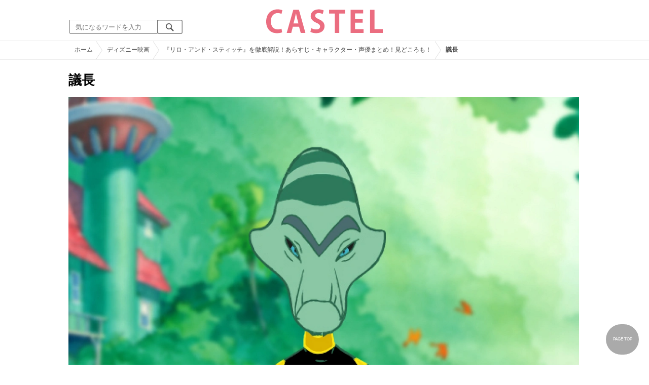

--- FILE ---
content_type: text/html; charset=UTF-8
request_url: https://castel.jp/item/109978/
body_size: 10150
content:
<!DOCTYPE html>
<html lang="ja">
<head>
    <meta charset="utf-8">
    <meta http-equiv="X-UA-Compatible" content="IE=edge">
    <meta name="viewport" content="width=device-width,initial-scale=1.0,minimum-scale=1.0,maximum-scale=0.6667,user-scalable=no">
    <meta name="theme-color" content="#ffffff">
    <title>議長| キャステル | CASTEL ディズニー情報</title>
    <meta name="keywords" content="ディズニー,ディズニーランド,ディズニーシー,待ち時間,混雑,アトラクション">
    <meta name="description" content="キャステルはディズニーランド・ディズニーシーを中心とするテーマパーク情報メディアです。アトラクションやレストラン、ショーやパレードから、映画やキャラクターまでの情報をお届け。">
    <meta name="copyright" content="Copyright 2026, Gening, inc. All Rights Reserved.">
    <meta name="viewport" content="width=device-width, initial-scale=1.0">
    <meta name="google-site-verification" content="t7uypcNEhayHmM5sa53RsGrvs7P-glukPbP_vUJ9ygM"/>
    <meta http-equiv="X-UA-Compatible" content="IE=edge">
    <meta property="og:title" content="議長| キャステル | CASTEL ディズニー情報">
    <meta property="og:type" content="website">
    <meta property="og:url" content="https://castel.jp/item/109978/">
    <meta property="og:image" content="https://c04.castel.jp/1200x/0/chairman-j109978.jpg?mod=20230213082740">
    <meta property="og:site_name" content="議長| キャステル | CASTEL ディズニー情報">
    <meta property="og:description" content="キャステルはディズニーランド・ディズニーシーを中心とするテーマパーク情報メディアです。アトラクションやレストラン、ショーやパレードから、映画やキャラクターまでの情報をお届け。">
    <meta property="fb:app_id" content="1853726054872524">
    <meta name="twitter:card" content="summary_large_image">
    <meta name="twitter:site" content="@castel_tw">
    <meta name="twitter:title" content="議長| キャステル | CASTEL ディズニー情報">
    <meta name="twitter:description" content="キャステルはディズニーランド・ディズニーシーを中心とするテーマパーク情報メディアです。アトラクションやレストラン、ショーやパレードから、映画やキャラクターまでの情報をお届け。">
    <meta name="twitter:image" content="https://c04.castel.jp/1200x/0/chairman-j109978.jpg?mod=20230213082740">
    <meta name="twitter:app:country" content="JP">
    <link rel="apple-touch-icon" href="/img/logo/logo180.png"/>
    <link rel="apple-touch-icon-precomposed" href="/img/logo/logo180.png">
    <meta name="apple-mobile-web-app-title" content="CASTEL"/>
    
    <link rel="preload" href="/css/scss/commonbase.css?id=adf28b6213f7afddc539a44cefaf0239" as="style"/>
    <link rel="stylesheet" media="screen,print" href="/css/scss/commonbase.css?id=adf28b6213f7afddc539a44cefaf0239"/>
    <link href="/img/common/favicon.ico" rel="shortcut icon" type="image/vnd.microsoft.icon">
    
    <link rel='preconnect dns-prefetch' href="www.google.com/analytics/analytics/" />
    <link rel='preconnect dns-prefetch' href="www.doubleclickbygoogle.com/" />
    <link rel="dns-prefetch" href="https://securepubads.g.doubleclick.net">
    <link rel="preconnect" href="https://securepubads.g.doubleclick.net" crossorigin>

<link rel="preload" as="image" href="https://c04.castel.jp/1200x/0/chairman-j109978.jpg?mod=20230213082740"/>
<!-- Google Tag Manager Start-->
    <script>
        (function (w, d, s, l, i) {
            w[l] = w[l] || [];
            w[l].push({
                'gtm.start':
                    new Date().getTime(), event: 'gtm.js'
            });
            var f = d.getElementsByTagName(s)[0],
                j = d.createElement(s), dl = l != 'dataLayer' ? '&l=' + l : '';
            j.async = true;
            j.src =
                'https://www.googletagmanager.com/gtm.js?id=' + i + dl;
            f.parentNode.insertBefore(j, f);
        })(window, document, 'script', 'dataLayer', 'GTM-59MZQZT');
    </script>
    <!-- Google Tag Manager End-->
<script type="text/javascript" src="/js/lazym.js?id=893f9905a60886deafca08966f099d0c" async></script>
    <link rel="stylesheet" href="/css/scss/picture.css?id=87edbd55604207c5d24ceccba872cbd4" />
    <style type="text/css">
        /*@media screen and (min-width: 0) and (max-width: 1009px) {*/
    div.picture_area img {
        aspect-ratio: 1;
    }
    /* } */
        </style>
    <script type="text/javascript">

        // 1セッション1回だけ表示
        function castelShowInterstitial() {
            if (!window.googletag || !castelInterstitialSlot) return;

            // モバイルだけ
            if (window.innerWidth > 768) return;

            var sessionKey = 'castel_interstitial_shown';
            // if (sessionStorage.getItem(sessionKey) === '1') return;

            googletag.cmd.push(function () {
                googletag.display(castelInterstitialSlot);
                sessionStorage.setItem(sessionKey, '1');
            });
        }

        (function () {
            var fired = false;

            function onScrollForInterstitial() {
                if (fired) return;

                var scrollTop = window.scrollY || window.pageYOffset;
                var docHeight = document.documentElement.scrollHeight;
                var winHeight = window.innerHeight;

                var scrollRatio = (scrollTop + winHeight) / docHeight;

                // 70% 以上読んだら表示
                console.log(scrollRatio);

                if (scrollRatio > 0.7) {
                    fired = true;

                    window.removeEventListener('scroll', onScrollForInterstitial);

                    // ほんの少しディレイを入れて、ガタつきを避ける
                    setTimeout(function () {
                        castelShowInterstitial();
                    }, 500);
                }
            }

            window.addEventListener('scroll', onScrollForInterstitial);
        })();
    </script>

    <!-- DFPOnly head start -->
<script async src="https://securepubads.g.doubleclick.net/tag/js/gpt.js"></script>
<script>
    var googletag = googletag || {};
    googletag.cmd = googletag.cmd || [];
</script>
<!-- DFP head end -->
<script>

</script>
<script async src="https://platform.twitter.com/widgets.js" charset="utf-8"></script>
</head>
<body class="">
<!-- Google Tag Manager (noscript) -->
    <noscript>
        <iframe src="https://www.googletagmanager.com/ns.html?id=GTM-59MZQZT" height="0" width="0" style="display:none;visibility:hidden"></iframe>
    </noscript>
    <!-- End Google Tag Manager (noscript) -->
<!-- ヘッダー -->
<header>
    <table>
        <tbody>
        <tr>
            <td class="search">
                <img id="search_btn_sp" src="/img/common/search_btn_sp.svg" height="22" width="22" alt="検索" style="padding-left: 8px;"/>
                
                <div class="share_btn pc">
                    <a href="https://x.com/castel_tw" class="twitter-follow-button" data-show-count="false" data-lang="ja" data-show-screen-name="false"></a>
                    <div class="fb-like" data-href="https://www.facebook.com/casteljp/" data-layout="button_count" data-action="like" data-share="false"></div>
                </div>
                <!-- PC検索 -->
                <form class="pc" id="searchForm" method="get" action="https://castel.jp/search/" accept-charset="UTF-8">
                    <input type="text" name="q" id="q_pc" placeholder="気になるワードを入力" class="search_input" value="">
                    <input type="submit" value="" class="search_button">
                </form>
            </td>
            <td class="logo">
                <a href="https://castel.jp">
                    <picture>
                                                    <source type="image/svg+xml" srcset="/img/logo/castel.svg"/>
                                                <img src="/img/logo/top.png" width="138" height="30" alt="テーマパークメディア　キャステル" title="キャステル CASTEL" />
                    </picture>
                </a>
            </td>
            <td id="mypage_menu">
                            </td>
        </tr>
        </tbody>
    </table>

    <!-- SP検索 -->
    <div id="search_box_sp">
        <form id="search_form" method="get" action="https://castel.jp/search/" accept-charset="UTF-8">
            <input type="text" name="q" id="q" placeholder="気になるワードを入力" value="">
        </form>
    </div>

                        <nav id="nav_sp" class="top_nav">
                <ul>

            <li class="pc"><a href="https://castel.jp">ホーム</a></li>
            
                                    <li><a href="https://castel.jp/tdr/event/">新着情報</a></li>
                                                <li><a href="https://castel.jp/tdl/">ディズニーランド</a></li>
                                                <li><a href="https://castel.jp/tds/">ディズニーシー </a></li>
                                                <li><a href="https://castel.jp/usj/">USJ</a></li>
                                                <li><a href="https://castel.jp/report/">CASTEL編集部</a></li>
                                                <li><a href="https://castel.jp/tdr/ticket/">チケット</a></li>
                                                <li><a href="https://castel.jp/tdr/newarea/">新エリア</a></li>
                                                <li><a href="https://castel.jp/tdr/disney-hotel/">ディズニーホテル</a></li>
                                                <li><a href="https://castel.jp/tdr/goods/">ディズニー・お土産</a></li>
                                                <li><a href="https://castel.jp/tdr/disney-hotel-vacancy/">ホテル空室</a></li>
                                                <li><a href="https://castel.jp/tdr/character/">キャラクター</a></li>
                                                <li><a href="https://castel.jp/movies/">ディズニー映画</a></li>
                                                <li><a href="https://castel.jp/tdr/tips/">ディズニー豆知識</a></li>
                                                <li><a href="https://castel.jp/abroad/">海外ディズニー</a></li>
                                                <li><a href="https://castel.jp/abroad-universal-studio/">海外ユニバ</a></li>
                                                <li><a href="https://castel.jp/otherpark/">国内テーマパーク</a></li>
                                                <li><a href="https://castel.jp/other/">その他</a></li>
                            
        
    
</ul>            </nav>
            </header>
    <div class="breadcrumb">
        <ul class="breadcrumb" itemscope itemtype="https://schema.org/BreadcrumbList">
                        <li itemprop="itemListElement" itemscope itemtype="https://schema.org/ListItem">
                <a itemprop="item" itemid="https://castel.jp" href="https://castel.jp"><span itemprop="name">ホーム</span></a>
                <meta itemprop="position" content="1" />
            </li>
                                <li itemprop="itemListElement" itemscope itemtype="https://schema.org/ListItem">
                <a itemprop="item" itemid="https://castel.jp/movies/" href="https://castel.jp/movies/"><span itemprop="name">ディズニー映画</span></a>
                <meta itemprop="position" content="2" />
            </li>
                                <li itemprop="itemListElement" itemscope itemtype="https://schema.org/ListItem">
                <a itemprop="item" itemid="https://castel.jp/p/7884" href="https://castel.jp/p/7884"><span itemprop="name">『リロ・アンド・スティッチ』を徹底解説！あらすじ・キャラクター・声優まとめ！見どころも！</span></a>
                <meta itemprop="position" content="3" />
            </li>
                                <li itemprop="itemListElement" itemscope itemtype="https://schema.org/ListItem">
                <strong><span itemprop="name">議長</span></strong>
                <meta itemprop="position" content="4" />
            </li>
            </ul>

    </div>
<div id="wrapper" class="clearfix">
    <!-- 左コンテンツ -->
    <div class="content_left">

        <div id="main">
            <h1>議長</h1>
            <div class="picture_area">
                                    
                    <picture>
                        <source type="image/webp" srcset="https://c04.castel.jp/400x/0/chairman-j109978.webp?mod=20230213082740 400w, https://c04.castel.jp/800x/0/chairman-j109978.webp?mod=20230213082740 800w, https://c04.castel.jp/1200x/0/chairman-j109978.webp?mod=20230213082740 1200w" />
                        <img style="width: 100%;" src="https://c04.castel.jp/1200x/0/chairman-j109978.jpg?mod=20230213082740" alt="議長" />
                    </picture>
                            </div>

            
                                <div class="olc">
                        <span class="source">引用元:<a href="https://kids.disney.co.jp/character/galactic-federation-chairman.html" target="_blank">公式サイト</a></span>
                    </div>
                
            
            <!-- シェアボタン -->
            <div class="articleInfo clearfix">
                <!-- 記事シェア(PC/SP共通)-->
                <ul class="share">
    <!--Twitter-->
    <li class="entry-social-tw">
        <a href="http://twitter.com/intent/tweet?text=https%3A%2F%2Fcastel.jp%2Fitem%2F109978%2F+%E8%AD%B0%E9%95%B7" data-text="https%3A%2F%2Fcastel.jp%2Fitem%2F109978%2F+%E8%AD%B0%E9%95%B7" class="twitter-button" target="_blank">
            <img src="/assets/images/icon_twtr.svg" alt="twitter" height="24" width="24" />
            <span class="twitter-count .share-text"><i class="fab"></i></span><br>
            <span class="share-text">Twitter</span>
        </a>
    </li>
    <!--LINE-->
    <li class="entry-social-line">
        <a class="line-button" href="http://line.me/R/msg/text/?%E8%AD%B0%E9%95%B7+https%3A%2F%2Fcastel.jp%2Fitem%2F109978%2F" target="_blank">
            <img src="/assets/images/icon_line.svg" alt="line" height="24" width="24" /><br>
            <span class="share-text">LINE</span>
        </a>
    </li>
    <!--はてなブックマーク-->
    <li class="entry-social-hatena">
        <a href="http://b.hatena.ne.jp/entry/https://castel.jp/item/109978/" class="hatena-bookmark-button" target="_blank" data-hatena-bookmark-title="議長" data-hatena-bookmark-layout="simple" title="このエントリーをはてなブックマークに追加" target="_blank">
            <img src="/assets/images/icon_hatena.svg" alt="hatena" height="24" width="24" /><br>
            <span class="share-text">Bookmark!</span>
        </a>
    </li>
    <!-- Facebook -->
    <li class="entry-social-fb">
        <a href="http://www.facebook.com/share.php?u=https://castel.jp/item/109978/" class="facebook-button" onclick="window.open(this.href,'FaceBookWindow','width=650,height=450,menubar=no,toolbar=no,scrollbars=yes');return false;" title="Facebookでシェア" target="_blank">
            <img src="/assets/images/icon_fb.svg" alt="facebook" height="24" width="24" />
            <span class="share-text">Facebook</span>
        </a>
    </li>
    <!-- Clipped -->
    </ul>




















































            </div>
        </div>
        
        <!-- 関連するキーワード -->
        <div id="content">
            
            <h2 class="ttl_sp">「議長」が含まれているまとめ記事はコチラ</h2>

                        <ul class="news_list">
                                    <li class="tdl">
    <div class="thumbnail">
        <a href="https://castel.jp/p/7884">
            <picture>
                <source type="image/webp" data-srcset="https://c03.castel.jp/100x100/1/lilo-and-stitch-j109967.webp 100w" />
                <img loading="lazy" class="lazyload" src="/img/common/lazy.svg" data-src="https://c03.castel.jp/100x100/1/lilo-and-stitch-j109967.jpg" alt="キャステル 『リロ・アンド・スティッチ』を徹底解説！あらすじ・キャラクター・声優まとめ！見どころも！" />
            </picture>
                    </a>
    </div>
    
    <h3><a href="https://castel.jp/p/7884"><span>『リロ・アンド・スティッチ』を徹底解説！あらすじ・キャラクター・声優まとめ！見どころも！</span></a></h3>
    <aside>くりくりお目目と青いボディが特徴的な人気キャラクター！スティッチが登場するディズニー映画『リロ・...</aside>
                    <ol>
                                    <li><a href="https://castel.jp/tag/%E3%82%AA%E3%83%8F%E3%83%8A/">オハナ</a></li>
                                    <li><a href="https://castel.jp/tag/%E6%80%AA%E5%8A%9B/">怪力</a></li>
                                    <li><a href="https://castel.jp/tag/%E3%82%B8%E3%83%A3%E3%83%B3%E3%83%90%E5%8D%9A%E5%A3%AB/">ジャンバ博士</a></li>
                                    <li><a href="https://castel.jp/tag/%E3%82%B9%E3%83%86%E3%82%A3%E3%83%83%E3%83%81/">スティッチ</a></li>
                                    <li><a href="https://castel.jp/tag/%E3%83%AA%E3%83%AD/">リロ</a></li>
                            </ol>
        
    <time datetime="2025-05-28">2025/05/28</time>
        
        <p class="user">ぴょこ</p>
    
</li>
                            </ul>
            
                        <h2 class="ttl_sp">同じまとめ記事に含まれている画像一覧</h2>

            <ul class="picture_list">
                                    <li><a href="https://castel.jp/item/109968/7884/">
                            <picture>
                                <source type="image/webp" data-srcset="https://c04.castel.jp/200x200/0/synopsis-for-lilo-and-stitch-j109968.webp?mod=20230216201541 200w, https://c04.castel.jp/400x400/0/synopsis-for-lilo-and-stitch-j109968.webp?mod=20230216201541 400w" />
                                <img loading="lazy" class="lazyload" src="/img/common/lazy.svg" data-src="https://c04.castel.jp/400x400/0/synopsis-for-lilo-and-stitch-j109968.jpg" alt="『リロ・アンド・スティッチ』のあらすじ" />
                            </picture>
                        </a></li>
                                    <li><a href="https://castel.jp/item/109969/7884/">
                            <picture>
                                <source type="image/webp" data-srcset="https://c02.castel.jp/200x200/0/birth-of-stitch-j109969.webp?mod=20230213084049 200w, https://c02.castel.jp/400x400/0/birth-of-stitch-j109969.webp?mod=20230213084049 400w" />
                                <img loading="lazy" class="lazyload" src="/img/common/lazy.svg" data-src="https://c02.castel.jp/400x400/1/birth-of-stitch-j109969.jpg" alt="スティッチの誕生" />
                            </picture>
                        </a></li>
                                    <li><a href="https://castel.jp/item/109970/7884/">
                            <picture>
                                <source type="image/webp" data-srcset="https://c01.castel.jp/200x200/0/lilo-and-stitch-meet-j109970.webp?mod=20230213084052 200w, https://c01.castel.jp/400x400/0/lilo-and-stitch-meet-j109970.webp?mod=20230213084052 400w" />
                                <img loading="lazy" class="lazyload" src="/img/common/lazy.svg" data-src="https://c01.castel.jp/400x400/1/lilo-and-stitch-meet-j109970.jpg" alt="リロとスティッチの出会い" />
                            </picture>
                        </a></li>
                                    <li><a href="https://castel.jp/item/109971/7884/">
                            <picture>
                                <source type="image/webp" data-srcset="https://c04.castel.jp/200x200/0/family-torn-apart-j109971.webp?mod=20230216164756 200w, https://c04.castel.jp/400x400/0/family-torn-apart-j109971.webp?mod=20230216164756 400w" />
                                <img loading="lazy" class="lazyload" src="/img/common/lazy.svg" data-src="https://c04.castel.jp/400x400/0/family-torn-apart-j109971.jpg" alt="引き裂かれる家族" />
                            </picture>
                        </a></li>
                                    <li><a href="https://castel.jp/item/109972/7884/">
                            <picture>
                                <source type="image/webp" data-srcset="https://c02.castel.jp/200x200/0/battle-with-gantu-j109972.webp?mod=20230213082607 200w, https://c02.castel.jp/400x400/0/battle-with-gantu-j109972.webp?mod=20230213082607 400w" />
                                <img loading="lazy" class="lazyload" src="/img/common/lazy.svg" data-src="https://c02.castel.jp/400x400/0/battle-with-gantu-j109972.jpg" alt="ガントゥとの戦い" />
                            </picture>
                        </a></li>
                                    <li><a href="https://castel.jp/item/109973/7884/">
                            <picture>
                                <source type="image/webp" data-srcset="https://c02.castel.jp/200x200/0/lilo-pelekai-j109973.webp?mod=20230213082634 200w, https://c02.castel.jp/400x400/0/lilo-pelekai-j109973.webp?mod=20230213082634 400w" />
                                <img loading="lazy" class="lazyload" src="/img/common/lazy.svg" data-src="https://c02.castel.jp/400x400/0/lilo-pelekai-j109973.jpg" alt="リロ・ペレカイ" />
                            </picture>
                        </a></li>
                                    <li><a href="https://castel.jp/item/109974/7884/">
                            <picture>
                                <source type="image/webp" data-srcset="https://c01.castel.jp/200x200/0/stitch-j109974.webp?mod=20230215200428 200w, https://c01.castel.jp/400x400/0/stitch-j109974.webp?mod=20230215200428 400w" />
                                <img loading="lazy" class="lazyload" src="/img/common/lazy.svg" data-src="https://c01.castel.jp/400x400/0/stitch-j109974.jpg" alt="スティッチ" />
                            </picture>
                        </a></li>
                                    <li><a href="https://castel.jp/item/109975/7884/">
                            <picture>
                                <source type="image/webp" data-srcset="https://c02.castel.jp/200x200/0/nani-pelekai-j109975.webp?mod=20230213082705 200w, https://c02.castel.jp/400x400/0/nani-pelekai-j109975.webp?mod=20230213082705 400w" />
                                <img loading="lazy" class="lazyload" src="/img/common/lazy.svg" data-src="https://c02.castel.jp/400x400/0/nani-pelekai-j109975.jpg" alt="ナニ・ペレカイ" />
                            </picture>
                        </a></li>
                                    <li><a href="https://castel.jp/item/109981/7884/">
                            <picture>
                                <source type="image/webp" data-srcset="https://c04.castel.jp/200x200/0/dr-jumba-juquiba-j109981.webp?mod=20230213082343 200w, https://c04.castel.jp/400x400/0/dr-jumba-juquiba-j109981.webp?mod=20230213082343 400w" />
                                <img loading="lazy" class="lazyload" src="/img/common/lazy.svg" data-src="https://c04.castel.jp/400x400/0/dr-jumba-juquiba-j109981.jpg" alt="ジャンバ・ジュキーバ博士" />
                            </picture>
                        </a></li>
                                    <li><a href="https://castel.jp/item/109976/7884/">
                            <picture>
                                <source type="image/webp" data-srcset="https://c01.castel.jp/200x200/0/wendy-pleakley-j109976.webp?mod=20230213082114 200w, https://c01.castel.jp/400x400/0/wendy-pleakley-j109976.webp?mod=20230213082114 400w" />
                                <img loading="lazy" class="lazyload" src="/img/common/lazy.svg" data-src="https://c01.castel.jp/400x400/0/wendy-pleakley-j109976.jpg" alt="ウエンディ・プリークリー" />
                            </picture>
                        </a></li>
                                    <li><a href="https://castel.jp/item/109977/7884/">
                            <picture>
                                <source type="image/webp" data-srcset="https://c04.castel.jp/200x200/0/david-j109977.webp?mod=20230213082127 200w, https://c04.castel.jp/400x400/0/david-j109977.webp?mod=20230213082127 400w" />
                                <img loading="lazy" class="lazyload" src="/img/common/lazy.svg" data-src="https://c04.castel.jp/400x400/0/david-j109977.jpg" alt="デイヴィッド" />
                            </picture>
                        </a></li>
                                    <li><a href="https://castel.jp/item/109982/7884/">
                            <picture>
                                <source type="image/webp" data-srcset="https://c03.castel.jp/200x200/0/captain-gantu-j109982.webp?mod=20230213082855 200w, https://c03.castel.jp/400x400/0/captain-gantu-j109982.webp?mod=20230213082855 400w" />
                                <img loading="lazy" class="lazyload" src="/img/common/lazy.svg" data-src="https://c03.castel.jp/400x400/0/captain-gantu-j109982.jpg" alt="ガントゥ大尉" />
                            </picture>
                        </a></li>
                                    <li><a href="https://castel.jp/item/109978/7884/">
                            <picture>
                                <source type="image/webp" data-srcset="https://c04.castel.jp/200x200/0/chairman-j109978.webp?mod=20230213082740 200w, https://c04.castel.jp/400x400/0/chairman-j109978.webp?mod=20230213082740 400w" />
                                <img loading="lazy" class="lazyload" src="/img/common/lazy.svg" data-src="https://c04.castel.jp/400x400/0/chairman-j109978.jpg" alt="議長" />
                            </picture>
                        </a></li>
                                    <li><a href="https://castel.jp/item/109979/7884/">
                            <picture>
                                <source type="image/webp" data-srcset="https://c03.castel.jp/200x200/0/lilo-and-stitch-sequels-and-other-works-j109979.webp?mod=20230213082839 200w, https://c03.castel.jp/400x400/0/lilo-and-stitch-sequels-and-other-works-j109979.webp?mod=20230213082839 400w" />
                                <img loading="lazy" class="lazyload" src="/img/common/lazy.svg" data-src="https://c03.castel.jp/400x400/0/lilo-and-stitch-sequels-and-other-works-j109979.jpg" alt="リロ・アンド・スティッチの続編・その他作品" />
                            </picture>
                        </a></li>
                                    <li><a href="https://castel.jp/item/138044/7884/">
                            <picture>
                                <source type="image/webp" data-srcset="https://c01.castel.jp/200x200/0/lilo-stitch-live-action-version-p138044.webp?mod=20250623110332 200w, https://c01.castel.jp/400x400/0/lilo-stitch-live-action-version-p138044.webp?mod=20250623110332 400w" />
                                <img loading="lazy" class="lazyload" src="/img/common/lazy.svg" data-src="https://c01.castel.jp/400x400/1/lilo-stitch-live-action-version-p138044.jpg" alt="実写版『リロ&スティッチ』" />
                            </picture>
                        </a></li>
                            </ul>
            
            
            <h2 class="ttl_sp">おすすめ記事</h2>

            <ul class="news_list">
                                                        <li class="tdl">
    <div class="thumbnail">
        <a href="https://castel.jp/p/1691">
            <picture>
                <source type="image/webp" data-srcset="https://c04.castel.jp/100x100/1/stitch-j40611.webp 100w" />
                <img loading="lazy" class="lazyload" src="/img/common/lazy.svg" data-src="https://c04.castel.jp/100x100/1/stitch-j40611.jpg" alt="キャステル スティッチのモデルはゴキブリ説は本当？驚きのトリビアや都市伝説を検証！" />
            </picture>
                    </a>
    </div>
    
    <h3><a href="https://castel.jp/p/1691"><span>スティッチのモデルはゴキブリ説は本当？驚きのトリビアや都市伝説を検証！</span></a></h3>
    <aside>青い体に大きな目と耳、ギザギザの歯としっぽのついた人気のディズニーキャラクター「スティッチ」。試...</aside>
                    <ol>
                                    <li><a href="https://castel.jp/tag/%E3%82%B3%E3%82%B3%E3%83%8A%E3%83%83%E3%83%84%E3%82%B1%E3%83%BC%E3%82%AD/">ココナッツケーキ</a></li>
                                    <li><a href="https://castel.jp/tag/%E3%83%81%E3%82%AD%E3%83%AB%E3%83%BC%E3%83%A0/">チキルーム</a></li>
                            </ol>
        
    <time datetime="2025-06-09">2025/06/09</time>
        
        <p class="user">みーこ</p>
    
</li>
                                                                                
                        <li class="close_if_ad_empty">
                            
                        </li>
                                                            <li class="tdl">
    <div class="thumbnail">
        <a href="https://castel.jp/p/1714">
            <picture>
                <source type="image/webp" data-srcset="https://c04.castel.jp/100x100/1/lilo-stitch-j40683.webp 100w" />
                <img loading="lazy" class="lazyload" src="/img/common/lazy.svg" data-src="https://c04.castel.jp/100x100/1/lilo-stitch-j40683.jpg" alt="キャステル 【リロ＆スティッチキャラクター】いとこがたくさん？彼女エンジェルも！ディズニーのどこで会える？" />
            </picture>
                    </a>
    </div>
    
    <h3><a href="https://castel.jp/p/1714"><span>【リロ＆スティッチキャラクター】いとこがたくさん？彼女エンジェルも！ディズニーのどこで会える？</span></a></h3>
    <aside>スティッチが登場するハワイを舞台にしたディズニー映画『リロ・アンド・スティッチ』に登場するキャラ...</aside>
                    <ol>
                                    <li><a href="https://castel.jp/tag/%E3%82%B3%E3%82%B3%E3%83%8A%E3%83%83%E3%83%84%E3%82%B1%E3%83%BC%E3%82%AD/">ココナッツケーキ</a></li>
                                    <li><a href="https://castel.jp/tag/%E3%83%81%E3%82%AD%E3%83%AB%E3%83%BC%E3%83%A0/">チキルーム</a></li>
                            </ol>
        
    <time datetime="2025-06-05">2025/06/05</time>
        
        <p class="user">みーこ</p>
    
</li>
                                                        <li class="tdl">
    <div class="thumbnail">
        <a href="https://castel.jp/p/3112">
            <picture>
                <source type="image/webp" data-srcset="https://c01.castel.jp/100x100/1/to-stitch-live-action-j43917.webp 100w" />
                <img loading="lazy" class="lazyload" src="/img/common/lazy.svg" data-src="https://c01.castel.jp/100x100/1/to-stitch-live-action-j43917.jpg" alt="キャステル 『リロ＆スティッチ』が実写化へ！内容・キャスト・公開日は？アニメ版の内容おさらいも" />
            </picture>
                    </a>
    </div>
    
    <h3><a href="https://castel.jp/p/3112"><span>『リロ＆スティッチ』が実写化へ！内容・キャスト・公開日は？アニメ版の内容おさらいも</span></a></h3>
    <aside>ディズニーのアニメ映画『リロ＆スティッチ』の実写化が決定！ホラー映画を手掛ける脚本家と実写版『ア...</aside>
                    <ol>
                                    <li><a href="https://castel.jp/tag/%E3%83%87%E3%82%A4%E3%83%B4%E3%82%A3%E3%83%83%E3%83%88/">デイヴィット</a></li>
                                    <li><a href="https://castel.jp/tag/%E3%83%87%E3%82%A4%E3%83%B4%E3%82%A3%E3%83%83%E3%83%89/">デイヴィッド</a></li>
                                    <li><a href="https://castel.jp/tag/%E3%83%97%E3%83%AA%E3%83%BC%E3%82%AF%E3%83%AA%E3%83%BC/">プリークリー</a></li>
                            </ol>
        
    <time datetime="2018-11-28">2018/11/28</time>
        
        <p class="user">みーこ</p>
    
</li>
                                                        <li class="tdl">
    <div class="thumbnail">
        <a href="https://castel.jp/p/6891">
            <picture>
                <source type="image/webp" data-srcset="https://c02.castel.jp/100x100/1/stitch-birthday-and-stitch-day-j95124.webp 100w" />
                <img loading="lazy" class="lazyload" src="/img/common/lazy.svg" data-src="https://c02.castel.jp/100x100/1/stitch-birthday-and-stitch-day-j95124.jpg" alt="キャステル スティッチの誕生日はいつ？6月26日は「スティッチの日」！記念グッズが登場！" />
            </picture>
                    </a>
    </div>
    
    <h3><a href="https://castel.jp/p/6891"><span>スティッチの誕生日はいつ？6月26日は「スティッチの日」！記念グッズが登場！</span></a></h3>
    <aside>スティッチの誕生日がいつなのか解説！「スティッチの日」はディズニーから公式に発表されている記念日...</aside>
                    <ol>
                                    <li><a href="https://castel.jp/tag/%E3%82%B9%E3%83%86%E3%82%A3%E3%83%83%E3%83%81/">スティッチ</a></li>
                                    <li><a href="https://castel.jp/tag/%E3%82%B9%E3%83%86%E3%82%A3%E3%83%83%E3%83%81%E3%81%AE%E6%97%A5/">スティッチの日</a></li>
                                    <li><a href="https://castel.jp/tag/%E8%AA%95%E7%94%9F%E6%97%A5/">誕生日</a></li>
                            </ol>
        
    <time datetime="2025-04-22">2025/04/22</time>
        
        <p class="user">みほ</p>
    
</li>
                                                        <li class="tdl">
    <div class="thumbnail">
        <a href="https://castel.jp/p/7778">
            <picture>
                <source type="image/webp" data-srcset="https://c02.castel.jp/100x100/1/cute-stitch-j107837.webp 100w" />
                <img loading="lazy" class="lazyload" src="/img/common/lazy.svg" data-src="https://c02.castel.jp/100x100/1/cute-stitch-j107837.jpg" alt="キャステル 【スティッチ】エイリアンなのにかわいい理由7つ！パークで買えるグッズ＆販売場所まとめ！" />
            </picture>
                    </a>
    </div>
    
    <h3><a href="https://castel.jp/p/7778"><span>【スティッチ】エイリアンなのにかわいい理由7つ！パークで買えるグッズ＆販売場所まとめ！</span></a></h3>
    <aside>ディズニー映画「リロ・アンド・スティッチ」に登場する青色のエイリアン、スティッチ。「こわかわ」や...</aside>
                    <ol>
                                    <li><a href="https://castel.jp/tag/%E3%83%AA%E3%83%83%E3%83%97%E3%82%B1%E3%83%BC%E3%82%B9/">リップケース</a></li>
                            </ol>
        
    <time datetime="2022-01-29">2022/01/29</time>
        
        <p class="user">Yuriko</p>
    
</li>
                            </ul>
        </div>
    </div>
</div>
<!-- フッター -->
<footer>









        <!-- シェア系 -->
        <table class="iine_hp">
        <tbody>
            <tr>
                <th>
                    <picture>
                        <source type="image/webp" data-srcset="https://c01.castel.jp/cover?url=https%3A%2F%2Fcastel.jp%2Fimg%2Fup%2Fpicture_109978.jpg&w=200&h=100&type=webp 200w" sizes="50vw" />

                        <img loading="lazy" class="lazyload" src="/img/common/lazy.svg" data-src="https://c01.castel.jp/cover?url=https%3A%2F%2Fcastel.jp%2Fimg%2Fup%2Fpicture_109978.jpg&w=200&h=100" alt="議長| キャステル | CASTEL ディズニー情報" />
                    </picture>
                </th>
                <td>キャステルに<br>いいね！しよう<br/><br/>
                    <div class="fb-like" data-width="100" data-href="https://www.facebook.com/casteljp"
                         data-layout="button_count" data-action="like" data-show-faces="false" data-share="false"></div>
                    <br/>
                    <small>テーマパークの最新情報をお届けします!</small>
                </td>
            </tr>
        </tbody>
    </table>
    <ul class="share_bottom_sp">
        <li>
            <a href="https://x.com/castel_tw" target="_blank">
                <div class="sample-1-1" style="height: 44px; width: 44px;">
                    <picture>
                        <source type="image/webp" data-srcset="https://c04.castel.jp/picture?url=https%3A%2F%2Fcastel.jp%2Fimg%2Flogo%2Fsns%2Ftwitter88x88.png&amp;type=webp" />
                        <img src="[data-uri]" data-src="/img/logo/sns/twitter88x88.png" alt="キャステル公式 Twitter" class="lazyload" loading="lazy">
                    </picture>
                </div>
            </a>
        </li>
        <li>
            <a href="https://www.facebook.com/casteljp" target="_blank">
                <div class="sample-1-1" style="height: 44px; width: 44px;">
                    <picture>
                        <source type="image/webp" data-srcset="https://c03.castel.jp/picture?url=https%3A%2F%2Fcastel.jp%2Fimg%2Flogo%2Fsns%2Ffacebook88x88.png&amp;type=webp" />
                        <img src="[data-uri]" data-src="/img/logo/sns/facebook88x88.png" alt="キャステル公式 facebook" class="lazyload" loading="lazy" />
                    </picture>
                </div>
            </a>
        </li>
        <li>
            <a href="https://www.instagram.com/castel_jp/?hl=ja" target="_blank">
                <div class="sample-1-1" style="height: 44px; width: 44px;">
                    <picture>
                        <source type="image/webp" data-srcset="https://c01.castel.jp/picture?url=https%3A%2F%2Fcastel.jp%2Fimg%2Flogo%2Fsns%2Finstagram88x88.png&amp;type=webp" />
                        <img src="[data-uri]" data-src="/img/logo/sns/instagram88x88.png" alt="キャステル公式 Instagram" class="lazyload" loading="lazy">
                    </picture>
                </div>
            </a>
        </li>
    </ul>

    <div>
        <ul class="site_map_sp">
            <li><a href="https://castel.jp/w/">ライター紹介</a></li>
            <li><a href="https://castel.jp/recruit/">ライター募集</a></li>
            
            <li><a target="_blank" href="https://gening.co.jp/about">会社概要</a></li>
            <li><a href="https://castel.jp/privacy/">プライバシーポリシー</a></li>
            <li><a href="https://castel.jp/term/">利用規約</a></li>
            <li><a href="https://www.wantedly.com/companies/gening/projects">採用情報</a></li>
            
            
        </ul>
    </div>

    <table class="site_map">
        <tr>
            <th rowspan="2"><a href="https://castel.jp"><picture>
                    <source type="image/webp" data-srcset="/img/logo/square.svg" />
                    <img src="[data-uri]" data-src="/img/logo/square.svg" width="160" height="160" alt="キャステル" class="lazyload">
                </picture></a></th>
                <th class="category_neme">ディズニーランド</th>
                <th class="category_neme">ディズニーシー</th>
                <th class="category_neme">USJ</th>
                <th></th>
        </tr>
        <tr>
            <td>
                <ul>
                                            <li>
                            <a href="https://castel.jp/tdr/event/">新着情報</a>
                        </li>
                                            <li>
                            <a href="https://castel.jp/tdl/">TDL</a>
                        </li>
                                            <li>
                            <a href="https://castel.jp/tds/">ディズニーシー</a>
                        </li>
                                            <li>
                            <a href="https://castel.jp/tdl/attraction/">アトラクション</a>
                        </li>
                                            <li>
                            <a href="https://castel.jp/tdl/hack/">裏技・攻略法</a>
                        </li>
                                            <li>
                            <a href="https://castel.jp/tds/attraction/">アトラクション</a>
                        </li>
                                            <li>
                            <a href="https://castel.jp/tds/hack/">裏技・攻略法</a>
                        </li>
                                            <li>
                            <a href="https://castel.jp/tdl/show/">ショー・パレード</a>
                        </li>
                                            <li>
                            <a href="https://castel.jp/tdl/restaurant/">レストラン</a>
                        </li>
                                            <li>
                            <a href="https://castel.jp/tdl/photospot/">写真・撮影法</a>
                        </li>
                                            <li>
                            <a href="https://castel.jp/tds/show/">ショー・パレード</a>
                        </li>
                                            <li>
                            <a href="https://castel.jp/tds/restaurant/">レストラン</a>
                        </li>
                                            <li>
                            <a href="https://castel.jp/tds/photospot/">写真・撮影法</a>
                        </li>
                                            <li>
                            <a href="https://castel.jp/tdr/cast/">キャスト</a>
                        </li>
                                            <li>
                            <a href="https://castel.jp/tdr/fashion/">ファッション</a>
                        </li>
                                            <li>
                            <a href="https://castel.jp/tdr/ticket/">チケット</a>
                        </li>
                                            <li>
                            <a href="https://castel.jp/tdr/newarea/">新エリア</a>
                        </li>
                                            <li>
                            <a href="https://castel.jp/tdr/disney-hotel/">ディズニーホテル</a>
                        </li>
                                            <li>
                            <a href="https://castel.jp/tdr/goods/">ディズニー・グッズ・お土産</a>
                        </li>
                                            <li>
                            <a href="https://castel.jp/tdr/disney-hotel-vacancy/">ディズニーホテル空室</a>
                        </li>
                                            <li>
                            <a href="https://castel.jp/tdr/character/">キャラクター</a>
                        </li>
                                            <li>
                            <a href="https://castel.jp/tdl/shop/">ショップ</a>
                        </li>
                                            <li>
                            <a href="https://castel.jp/tds/shop/">ショップ</a>
                        </li>
                                            <li>
                            <a href="https://castel.jp/tdr/tips/">豆知識集</a>
                        </li>
                                            <li>
                            <a href="https://castel.jp/tdr/date/">デート情報</a>
                        </li>
                                            <li>
                            <a href="https://castel.jp/tdr/souvenir-medal/">スーベニアメダル</a>
                        </li>
                                            <li>
                            <a href="https://castel.jp/tdr/disney-goto-travel/">gotoトラベル</a>
                        </li>
                                            <li>
                            <a href="https://castel.jp/tdr/travel-support/">全国旅行支援</a>
                        </li>
                                            <li>
                            <a href="https://castel.jp/tdr/konzatsu/">ディズニー混雑</a>
                        </li>
                                            <li>
                            <a href="https://castel.jp/tdr/food/">食べ歩きフード</a>
                        </li>
                                        
                    
                </ul>
            </td>
            <td>
                <ul>
                                            <li>
                            <a href="https://castel.jp/tdr/event/">新着情報</a>
                        </li>
                                            <li>
                            <a href="https://castel.jp/tdl/">TDL</a>
                        </li>
                                            <li>
                            <a href="https://castel.jp/tds/">ディズニーシー</a>
                        </li>
                                            <li>
                            <a href="https://castel.jp/tdl/attraction/">アトラクション</a>
                        </li>
                                            <li>
                            <a href="https://castel.jp/tdl/hack/">裏技・攻略法</a>
                        </li>
                                            <li>
                            <a href="https://castel.jp/tds/attraction/">アトラクション</a>
                        </li>
                                            <li>
                            <a href="https://castel.jp/tds/hack/">裏技・攻略法</a>
                        </li>
                                            <li>
                            <a href="https://castel.jp/tdl/show/">ショー・パレード</a>
                        </li>
                                            <li>
                            <a href="https://castel.jp/tdl/restaurant/">レストラン</a>
                        </li>
                                            <li>
                            <a href="https://castel.jp/tdl/photospot/">写真・撮影法</a>
                        </li>
                                            <li>
                            <a href="https://castel.jp/tds/show/">ショー・パレード</a>
                        </li>
                                            <li>
                            <a href="https://castel.jp/tds/restaurant/">レストラン</a>
                        </li>
                                            <li>
                            <a href="https://castel.jp/tds/photospot/">写真・撮影法</a>
                        </li>
                                            <li>
                            <a href="https://castel.jp/tdr/cast/">キャスト</a>
                        </li>
                                            <li>
                            <a href="https://castel.jp/tdr/fashion/">ファッション</a>
                        </li>
                                            <li>
                            <a href="https://castel.jp/tdr/ticket/">チケット</a>
                        </li>
                                            <li>
                            <a href="https://castel.jp/tdr/newarea/">新エリア</a>
                        </li>
                                            <li>
                            <a href="https://castel.jp/tdr/disney-hotel/">ディズニーホテル</a>
                        </li>
                                            <li>
                            <a href="https://castel.jp/tdr/goods/">ディズニー・グッズ・お土産</a>
                        </li>
                                            <li>
                            <a href="https://castel.jp/tdr/disney-hotel-vacancy/">ディズニーホテル空室</a>
                        </li>
                                            <li>
                            <a href="https://castel.jp/tdr/character/">キャラクター</a>
                        </li>
                                            <li>
                            <a href="https://castel.jp/tdl/shop/">ショップ</a>
                        </li>
                                            <li>
                            <a href="https://castel.jp/tds/shop/">ショップ</a>
                        </li>
                                            <li>
                            <a href="https://castel.jp/tdr/tips/">豆知識集</a>
                        </li>
                                            <li>
                            <a href="https://castel.jp/tdr/date/">デート情報</a>
                        </li>
                                            <li>
                            <a href="https://castel.jp/tdr/souvenir-medal/">スーベニアメダル</a>
                        </li>
                                            <li>
                            <a href="https://castel.jp/tdr/disney-goto-travel/">gotoトラベル</a>
                        </li>
                                            <li>
                            <a href="https://castel.jp/tdr/travel-support/">全国旅行支援</a>
                        </li>
                                            <li>
                            <a href="https://castel.jp/tdr/konzatsu/">ディズニー混雑</a>
                        </li>
                                            <li>
                            <a href="https://castel.jp/tdr/food/">食べ歩きフード</a>
                        </li>
                                        
                    
                </ul>
            </td>
            <td>
                <ul>
                                            <li>
                            <a href="https://castel.jp/usj/news/">新着情報</a>
                        </li>
                                            <li>
                            <a href="https://castel.jp/usj/goods/">グッズ・お土産</a>
                        </li>
                                            <li>
                            <a href="https://castel.jp/usj/ticket/">チケット</a>
                        </li>
                                            <li>
                            <a href="https://castel.jp/usj/photospot/">写真・撮影法</a>
                        </li>
                                            <li>
                            <a href="https://castel.jp/usj/hack/">裏技・攻略法</a>
                        </li>
                                            <li>
                            <a href="https://castel.jp/usj/coordinate/">コーデ</a>
                        </li>
                                            <li>
                            <a href="https://castel.jp/usj/attraction/">アトラクション</a>
                        </li>
                                            <li>
                            <a href="https://castel.jp/usj/shop/">ショップ</a>
                        </li>
                                            <li>
                            <a href="https://castel.jp/usj/show/">ショー・パレード</a>
                        </li>
                                            <li>
                            <a href="https://castel.jp/usj/restaurant/">レストラン</a>
                        </li>
                                            <li>
                            <a href="https://castel.jp/usj/character/">キャラクター</a>
                        </li>
                                            <li>
                            <a href="https://castel.jp/usj/movies/">映画</a>
                        </li>
                                            <li>
                            <a href="https://castel.jp/usj/hotel/">ホテル</a>
                        </li>
                                            <li>
                            <a href="https://castel.jp/usj/konzatsu-yosou/">混雑予想</a>
                        </li>
                                            <li>
                            <a href="https://castel.jp/usj/goto-travel/">gotoトラベル</a>
                        </li>
                                            <li>
                            <a href="https://castel.jp/usj/zenkokuryokoushien/">全国旅行支援</a>
                        </li>
                                            <li>
                            <a href="https://castel.jp/usj/ticket/annual-pass/">年パス</a>
                        </li>
                                    </ul>
            </td>
            <td>
                <ul>
                    <li><a href="https://castel.jp/w/">ライター紹介</a></li>
                    <li><a href="https://castel.jp/recruit/">ライター募集</a></li>
                    <li><a href="https://castel.jp/privacy/">プライバシーポリシー</a></li>
                    <li><a target="_blank" href="https://gening.co.jp/about">会社概要</a></li>
                    <li><a href="https://castel.jp/term/">利用規約</a></li>
                    <li><a href="https://castel.jp/ad/">広告掲載について</a></li>
                    <li><a href="https://castel.jp/copyright/">運営方針</a></li>
                    
                </ul>
            </td>
        </tr>
    </table>
    <ul class="share_bottom">
        <li>
            <a href="https://www.instagram.com/castel_jp/?hl=ja" target="_blank">
                <picture>
                    <source type="image/webp" data-srcset="/img/common/footer_ig.webp" />
                    <img data-src="/img/common/footer_ig.png" height="125" width="125" alt="キャステル公式Instagram" class="lazyload">
                </picture>
            </a>
        </li>
        <li>
            <a href="https://x.com/castel_tw/" target="_blank">
                <picture><source type="image/webp" data-srcset="/img/common/footer_tw.webp" />
                <img data-src="/img/common/footer_tw.png" height="125" width="125" alt="キャステル公式 Twitter" class="lazyload">
                </picture>
            </a>
        </li>
        <li><a href="https://www.facebook.com/casteljp/" target="_blank">
                <picture><source type="image/webp" data-srcset="/img/common/footer_fb.webp" />
                <img data-src="/img/common/footer_fb.png" height="125" width="125" alt="キャステル公式 Facebook" class="lazyload">
                </picture>
            </a>
        </li>
    </ul>

    <p class="logo_sp">
        <a href="https://castel.jp">
            <picture>
                <source type="image/webp" data-srcset="/img/logo/castel_gray.svg" />
                <img src="[data-uri]" data-src="/img/logo/castel_gray.svg" alt="キャステル CASTEL" class="lazyload">
            </picture>
        </a>
    </p>
    <p class="copyright">Copyright &copy;2026 Gening Inc.</p>
    <div id="page-top"><a href="#wrap" id="pageTopBtn">PAGE TOP</a></div>
</footer> 
</body>
</html>

--- FILE ---
content_type: application/javascript; charset=utf-8
request_url: https://fundingchoicesmessages.google.com/f/AGSKWxVFZEkWuIb6niYrjrLmV2F2FgAcFVcDGlIDidILJL-Pgj4BkqER6PzE7x9bJ14-wS9c8CHmFJtDNrSvVSo7R4lken4IbvVhAk5gz3FJahXD4Rrb57GBt-xLmecP8hjCWMzKzL38uVd8JOVecaEOZW6wZ-Vq5qjsEBAQosZZ2aDJ2zIlO8FbpleHt8lv/_/rcom-ads./FloatingAd_.ca/ads//ad_medium_/ttz_ad.
body_size: -1291
content:
window['a5c66c8d-e8cc-45df-b4f3-a2219308e3c1'] = true;